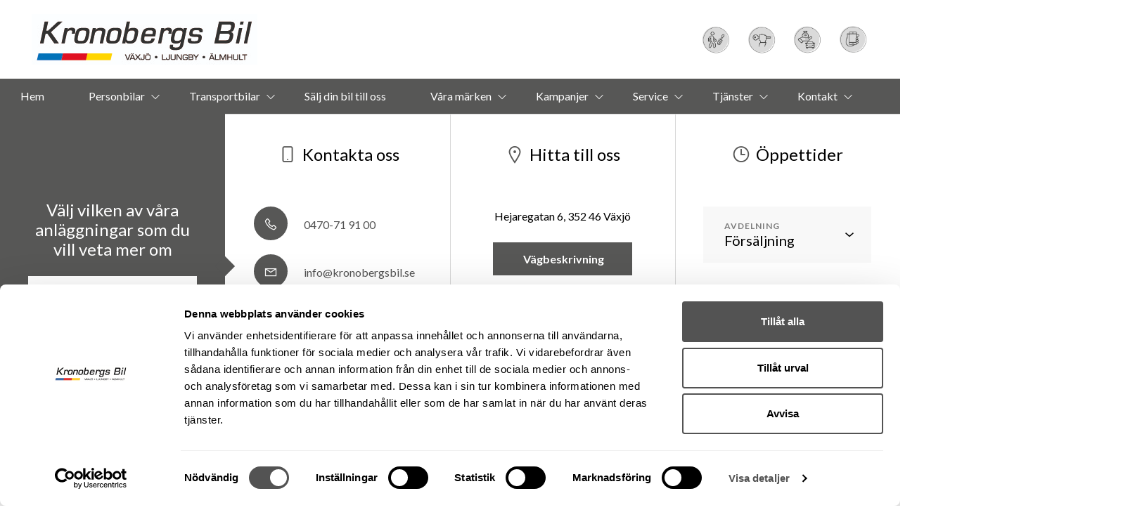

--- FILE ---
content_type: text/html; charset=UTF-8
request_url: https://www.kronobergsbil.se/kampanj-suzuki-atv/
body_size: 9904
content:
<!DOCTYPE html>
<html lang="sv-SE">

<head>
    <meta charset="UTF-8" />
    <meta http-equiv="X-UA-Compatible" content="IE=edge">
    <meta name="viewport" content="width=device-width, initial-scale=1" >
    <!--[if lt IE 9]>
        <script src="//cdnjs.cloudflare.com/ajax/libs/html5shiv/3.7.3/html5shiv.min.js"></script>
        <script src="//cdnjs.cloudflare.com/ajax/libs/respond.js/1.4.2/respond.min.js"></script>
    <![endif]-->
    <meta name='robots' content='index, follow, max-image-preview:large, max-snippet:-1, max-video-preview:-1' />
	<style>img:is([sizes="auto" i], [sizes^="auto," i]) { contain-intrinsic-size: 3000px 1500px }</style>
	
	<!-- This site is optimized with the Yoast SEO plugin v25.4 - https://yoast.com/wordpress/plugins/seo/ -->
	<title>Kampanj Suzuki ATV - Kronobergs Bil</title>
	<link rel="canonical" href="https://www.kronobergsbil.se/suzuki-atv/" />
	<meta property="og:locale" content="sv_SE" />
	<meta property="og:type" content="article" />
	<meta property="og:title" content="Kampanj Suzuki ATV - Kronobergs Bil" />
	<meta property="og:url" content="https://www.kronobergsbil.se/suzuki-atv/" />
	<meta property="og:site_name" content="Bilhandlare Växjö, Ljungby och Älmhult Kronoberg" />
	<meta property="article:modified_time" content="2022-11-04T10:15:45+00:00" />
	<meta property="og:image" content="https://d1tvhb2wb3kp6.cloudfront.net/uploads/sites/129/2019/01/kr-bil-alla-orter-frg-kopiera1-e1547824809913.jpg" />
	<meta property="og:image:width" content="400" />
	<meta property="og:image:height" content="143" />
	<meta property="og:image:type" content="image/jpeg" />
	<meta name="twitter:card" content="summary_large_image" />
	<script type="application/ld+json" class="yoast-schema-graph">{"@context":"https://schema.org","@graph":[{"@type":"WebPage","@id":"https://www.kronobergsbil.se/kampanj-suzuki-atv/","url":"https://www.kronobergsbil.se/suzuki-atv/","name":"Kampanj Suzuki ATV - Kronobergs Bil","isPartOf":{"@id":"https://www.kronobergsbil.se/#website"},"datePublished":"2021-04-20T12:09:05+00:00","dateModified":"2022-11-04T10:15:45+00:00","breadcrumb":{"@id":"https://www.kronobergsbil.se/suzuki-atv/#breadcrumb"},"inLanguage":"sv-SE","potentialAction":[{"@type":"ReadAction","target":["https://www.kronobergsbil.se/suzuki-atv/"]}]},{"@type":"BreadcrumbList","@id":"https://www.kronobergsbil.se/suzuki-atv/#breadcrumb","itemListElement":[{"@type":"ListItem","position":1,"name":"Home","item":"https://www.kronobergsbil.se/"},{"@type":"ListItem","position":2,"name":"Kampanj Suzuki ATV"}]},{"@type":"WebSite","@id":"https://www.kronobergsbil.se/#website","url":"https://www.kronobergsbil.se/","name":"Bilhandlare Växjö, Ljungby och Älmhult Kronoberg","description":"","publisher":{"@id":"https://www.kronobergsbil.se/#organization"},"potentialAction":[{"@type":"SearchAction","target":{"@type":"EntryPoint","urlTemplate":"https://www.kronobergsbil.se/?s={search_term_string}"},"query-input":{"@type":"PropertyValueSpecification","valueRequired":true,"valueName":"search_term_string"}}],"inLanguage":"sv-SE"},{"@type":"Organization","@id":"https://www.kronobergsbil.se/#organization","name":"Kronobergs Bil","url":"https://www.kronobergsbil.se/","logo":{"@type":"ImageObject","inLanguage":"sv-SE","@id":"https://www.kronobergsbil.se/#/schema/logo/image/","url":"https://d1tvhb2wb3kp6.cloudfront.net/uploads/sites/129/2018/07/kb-transparent2.png","contentUrl":"https://d1tvhb2wb3kp6.cloudfront.net/uploads/sites/129/2018/07/kb-transparent2.png","width":200,"height":89,"caption":"Kronobergs Bil"},"image":{"@id":"https://www.kronobergsbil.se/#/schema/logo/image/"}}]}</script>
	<!-- / Yoast SEO plugin. -->


		<!-- This site uses the Google Analytics by ExactMetrics plugin v8.6.2 - Using Analytics tracking - https://www.exactmetrics.com/ -->
		<!-- Note: ExactMetrics is not currently configured on this site. The site owner needs to authenticate with Google Analytics in the ExactMetrics settings panel. -->
					<!-- No tracking code set -->
				<!-- / Google Analytics by ExactMetrics -->
		<link rel='stylesheet' id='wp-block-library-css' href='//www.kronobergsbil.se/wp-includes/css/dist/block-library/style.min.css?ver=6.8.1' type='text/css' media='all' />
<style id='classic-theme-styles-inline-css' type='text/css'>
/*! This file is auto-generated */
.wp-block-button__link{color:#fff;background-color:#32373c;border-radius:9999px;box-shadow:none;text-decoration:none;padding:calc(.667em + 2px) calc(1.333em + 2px);font-size:1.125em}.wp-block-file__button{background:#32373c;color:#fff;text-decoration:none}
</style>
<style id='global-styles-inline-css' type='text/css'>
:root{--wp--preset--aspect-ratio--square: 1;--wp--preset--aspect-ratio--4-3: 4/3;--wp--preset--aspect-ratio--3-4: 3/4;--wp--preset--aspect-ratio--3-2: 3/2;--wp--preset--aspect-ratio--2-3: 2/3;--wp--preset--aspect-ratio--16-9: 16/9;--wp--preset--aspect-ratio--9-16: 9/16;--wp--preset--color--black: #000000;--wp--preset--color--cyan-bluish-gray: #abb8c3;--wp--preset--color--white: #ffffff;--wp--preset--color--pale-pink: #f78da7;--wp--preset--color--vivid-red: #cf2e2e;--wp--preset--color--luminous-vivid-orange: #ff6900;--wp--preset--color--luminous-vivid-amber: #fcb900;--wp--preset--color--light-green-cyan: #7bdcb5;--wp--preset--color--vivid-green-cyan: #00d084;--wp--preset--color--pale-cyan-blue: #8ed1fc;--wp--preset--color--vivid-cyan-blue: #0693e3;--wp--preset--color--vivid-purple: #9b51e0;--wp--preset--gradient--vivid-cyan-blue-to-vivid-purple: linear-gradient(135deg,rgba(6,147,227,1) 0%,rgb(155,81,224) 100%);--wp--preset--gradient--light-green-cyan-to-vivid-green-cyan: linear-gradient(135deg,rgb(122,220,180) 0%,rgb(0,208,130) 100%);--wp--preset--gradient--luminous-vivid-amber-to-luminous-vivid-orange: linear-gradient(135deg,rgba(252,185,0,1) 0%,rgba(255,105,0,1) 100%);--wp--preset--gradient--luminous-vivid-orange-to-vivid-red: linear-gradient(135deg,rgba(255,105,0,1) 0%,rgb(207,46,46) 100%);--wp--preset--gradient--very-light-gray-to-cyan-bluish-gray: linear-gradient(135deg,rgb(238,238,238) 0%,rgb(169,184,195) 100%);--wp--preset--gradient--cool-to-warm-spectrum: linear-gradient(135deg,rgb(74,234,220) 0%,rgb(151,120,209) 20%,rgb(207,42,186) 40%,rgb(238,44,130) 60%,rgb(251,105,98) 80%,rgb(254,248,76) 100%);--wp--preset--gradient--blush-light-purple: linear-gradient(135deg,rgb(255,206,236) 0%,rgb(152,150,240) 100%);--wp--preset--gradient--blush-bordeaux: linear-gradient(135deg,rgb(254,205,165) 0%,rgb(254,45,45) 50%,rgb(107,0,62) 100%);--wp--preset--gradient--luminous-dusk: linear-gradient(135deg,rgb(255,203,112) 0%,rgb(199,81,192) 50%,rgb(65,88,208) 100%);--wp--preset--gradient--pale-ocean: linear-gradient(135deg,rgb(255,245,203) 0%,rgb(182,227,212) 50%,rgb(51,167,181) 100%);--wp--preset--gradient--electric-grass: linear-gradient(135deg,rgb(202,248,128) 0%,rgb(113,206,126) 100%);--wp--preset--gradient--midnight: linear-gradient(135deg,rgb(2,3,129) 0%,rgb(40,116,252) 100%);--wp--preset--font-size--small: 13px;--wp--preset--font-size--medium: 20px;--wp--preset--font-size--large: 36px;--wp--preset--font-size--x-large: 42px;--wp--preset--spacing--20: 0.44rem;--wp--preset--spacing--30: 0.67rem;--wp--preset--spacing--40: 1rem;--wp--preset--spacing--50: 1.5rem;--wp--preset--spacing--60: 2.25rem;--wp--preset--spacing--70: 3.38rem;--wp--preset--spacing--80: 5.06rem;--wp--preset--shadow--natural: 6px 6px 9px rgba(0, 0, 0, 0.2);--wp--preset--shadow--deep: 12px 12px 50px rgba(0, 0, 0, 0.4);--wp--preset--shadow--sharp: 6px 6px 0px rgba(0, 0, 0, 0.2);--wp--preset--shadow--outlined: 6px 6px 0px -3px rgba(255, 255, 255, 1), 6px 6px rgba(0, 0, 0, 1);--wp--preset--shadow--crisp: 6px 6px 0px rgba(0, 0, 0, 1);}:where(.is-layout-flex){gap: 0.5em;}:where(.is-layout-grid){gap: 0.5em;}body .is-layout-flex{display: flex;}.is-layout-flex{flex-wrap: wrap;align-items: center;}.is-layout-flex > :is(*, div){margin: 0;}body .is-layout-grid{display: grid;}.is-layout-grid > :is(*, div){margin: 0;}:where(.wp-block-columns.is-layout-flex){gap: 2em;}:where(.wp-block-columns.is-layout-grid){gap: 2em;}:where(.wp-block-post-template.is-layout-flex){gap: 1.25em;}:where(.wp-block-post-template.is-layout-grid){gap: 1.25em;}.has-black-color{color: var(--wp--preset--color--black) !important;}.has-cyan-bluish-gray-color{color: var(--wp--preset--color--cyan-bluish-gray) !important;}.has-white-color{color: var(--wp--preset--color--white) !important;}.has-pale-pink-color{color: var(--wp--preset--color--pale-pink) !important;}.has-vivid-red-color{color: var(--wp--preset--color--vivid-red) !important;}.has-luminous-vivid-orange-color{color: var(--wp--preset--color--luminous-vivid-orange) !important;}.has-luminous-vivid-amber-color{color: var(--wp--preset--color--luminous-vivid-amber) !important;}.has-light-green-cyan-color{color: var(--wp--preset--color--light-green-cyan) !important;}.has-vivid-green-cyan-color{color: var(--wp--preset--color--vivid-green-cyan) !important;}.has-pale-cyan-blue-color{color: var(--wp--preset--color--pale-cyan-blue) !important;}.has-vivid-cyan-blue-color{color: var(--wp--preset--color--vivid-cyan-blue) !important;}.has-vivid-purple-color{color: var(--wp--preset--color--vivid-purple) !important;}.has-black-background-color{background-color: var(--wp--preset--color--black) !important;}.has-cyan-bluish-gray-background-color{background-color: var(--wp--preset--color--cyan-bluish-gray) !important;}.has-white-background-color{background-color: var(--wp--preset--color--white) !important;}.has-pale-pink-background-color{background-color: var(--wp--preset--color--pale-pink) !important;}.has-vivid-red-background-color{background-color: var(--wp--preset--color--vivid-red) !important;}.has-luminous-vivid-orange-background-color{background-color: var(--wp--preset--color--luminous-vivid-orange) !important;}.has-luminous-vivid-amber-background-color{background-color: var(--wp--preset--color--luminous-vivid-amber) !important;}.has-light-green-cyan-background-color{background-color: var(--wp--preset--color--light-green-cyan) !important;}.has-vivid-green-cyan-background-color{background-color: var(--wp--preset--color--vivid-green-cyan) !important;}.has-pale-cyan-blue-background-color{background-color: var(--wp--preset--color--pale-cyan-blue) !important;}.has-vivid-cyan-blue-background-color{background-color: var(--wp--preset--color--vivid-cyan-blue) !important;}.has-vivid-purple-background-color{background-color: var(--wp--preset--color--vivid-purple) !important;}.has-black-border-color{border-color: var(--wp--preset--color--black) !important;}.has-cyan-bluish-gray-border-color{border-color: var(--wp--preset--color--cyan-bluish-gray) !important;}.has-white-border-color{border-color: var(--wp--preset--color--white) !important;}.has-pale-pink-border-color{border-color: var(--wp--preset--color--pale-pink) !important;}.has-vivid-red-border-color{border-color: var(--wp--preset--color--vivid-red) !important;}.has-luminous-vivid-orange-border-color{border-color: var(--wp--preset--color--luminous-vivid-orange) !important;}.has-luminous-vivid-amber-border-color{border-color: var(--wp--preset--color--luminous-vivid-amber) !important;}.has-light-green-cyan-border-color{border-color: var(--wp--preset--color--light-green-cyan) !important;}.has-vivid-green-cyan-border-color{border-color: var(--wp--preset--color--vivid-green-cyan) !important;}.has-pale-cyan-blue-border-color{border-color: var(--wp--preset--color--pale-cyan-blue) !important;}.has-vivid-cyan-blue-border-color{border-color: var(--wp--preset--color--vivid-cyan-blue) !important;}.has-vivid-purple-border-color{border-color: var(--wp--preset--color--vivid-purple) !important;}.has-vivid-cyan-blue-to-vivid-purple-gradient-background{background: var(--wp--preset--gradient--vivid-cyan-blue-to-vivid-purple) !important;}.has-light-green-cyan-to-vivid-green-cyan-gradient-background{background: var(--wp--preset--gradient--light-green-cyan-to-vivid-green-cyan) !important;}.has-luminous-vivid-amber-to-luminous-vivid-orange-gradient-background{background: var(--wp--preset--gradient--luminous-vivid-amber-to-luminous-vivid-orange) !important;}.has-luminous-vivid-orange-to-vivid-red-gradient-background{background: var(--wp--preset--gradient--luminous-vivid-orange-to-vivid-red) !important;}.has-very-light-gray-to-cyan-bluish-gray-gradient-background{background: var(--wp--preset--gradient--very-light-gray-to-cyan-bluish-gray) !important;}.has-cool-to-warm-spectrum-gradient-background{background: var(--wp--preset--gradient--cool-to-warm-spectrum) !important;}.has-blush-light-purple-gradient-background{background: var(--wp--preset--gradient--blush-light-purple) !important;}.has-blush-bordeaux-gradient-background{background: var(--wp--preset--gradient--blush-bordeaux) !important;}.has-luminous-dusk-gradient-background{background: var(--wp--preset--gradient--luminous-dusk) !important;}.has-pale-ocean-gradient-background{background: var(--wp--preset--gradient--pale-ocean) !important;}.has-electric-grass-gradient-background{background: var(--wp--preset--gradient--electric-grass) !important;}.has-midnight-gradient-background{background: var(--wp--preset--gradient--midnight) !important;}.has-small-font-size{font-size: var(--wp--preset--font-size--small) !important;}.has-medium-font-size{font-size: var(--wp--preset--font-size--medium) !important;}.has-large-font-size{font-size: var(--wp--preset--font-size--large) !important;}.has-x-large-font-size{font-size: var(--wp--preset--font-size--x-large) !important;}
:where(.wp-block-post-template.is-layout-flex){gap: 1.25em;}:where(.wp-block-post-template.is-layout-grid){gap: 1.25em;}
:where(.wp-block-columns.is-layout-flex){gap: 2em;}:where(.wp-block-columns.is-layout-grid){gap: 2em;}
:root :where(.wp-block-pullquote){font-size: 1.5em;line-height: 1.6;}
</style>
<link rel='stylesheet' id='style-css' href='//www.kronobergsbil.se/wp-content/themes/bytbilmall/assets/dist/style.min.css?ver=1.2.2' type='text/css' media='all' />
<link rel='stylesheet' id='site-style-css' href='//www.kronobergsbil.se/wp-content/themes/bytbilmall/assets/dist/access-package/kronobergsbilaffar-tf.css?ver=5.3' type='text/css' media='all' />
<link rel="EditURI" type="application/rsd+xml" title="RSD" href="https://www.kronobergsbil.se/xmlrpc.php?rsd" />

<link rel='shortlink' href='https://www.kronobergsbil.se/?p=6769' />
<link rel="alternate" title="oEmbed (JSON)" type="application/json+oembed" href="https://www.kronobergsbil.se/wp-json/oembed/1.0/embed?url=https%3A%2F%2Fwww.kronobergsbil.se%2Fkampanj-suzuki-atv%2F" />
<link rel="alternate" title="oEmbed (XML)" type="text/xml+oembed" href="https://www.kronobergsbil.se/wp-json/oembed/1.0/embed?url=https%3A%2F%2Fwww.kronobergsbil.se%2Fkampanj-suzuki-atv%2F&#038;format=xml" />
<!-- Google Tag Manager -->
<script data-cookieconsent="ignore">(function(w,d,s,l,i){w[l]=w[l]||[];w[l].push({'gtm.start':
new Date().getTime(),event:'gtm.js'});var f=d.getElementsByTagName(s)[0],
j=d.createElement(s),dl=l!='dataLayer'?'&l='+l:'';j.async=true;j.src=
'https://www.googletagmanager.com/gtm.js?id='+i+dl;f.parentNode.insertBefore(j,f);
})(window,document,'script','dataLayer','GTM-53BGPZX');</script>
<!-- End Google Tag Manager -->

<!-- Google Tag Manager -->
<script>(function(w,d,s,l,i){w[l]=w[l]||[];w[l].push({'gtm.start':
new Date().getTime(),event:'gtm.js'});var f=d.getElementsByTagName(s)[0],
j=d.createElement(s),dl=l!='dataLayer'?'&l='+l:'';j.async=true;j.src=
'https://www.googletagmanager.com/gtm.js?id='+i+dl;f.parentNode.insertBefore(j,f);
})(window,document,'script','dataLayer','GTM-NXBJ3HWX');</script>
<!-- End Google Tag Manager -->

<!-- Cookiebot -->
<script id="Cookiebot" src="https://consent.cookiebot.com/uc.js" data-cbid="b593bc03-5418-4691-a5c3-0de5c338e728" data-blockingmode="auto" type="text/javascript"></script>
<!-- end Cookiebot -->

<script>
var head = '';
</script>



<meta name="facebook-domain-verification" content="vneguzr8oyqarpjpfblgv39tim667v" />

<!-- Facebook Pixel Code -->
<script>
!function(f,b,e,v,n,t,s)
{if(f.fbq)return;n=f.fbq=function(){n.callMethod?
n.callMethod.apply(n,arguments):n.queue.push(arguments)};
if(!f._fbq)f._fbq=n;n.push=n;n.loaded=!0;n.version='2.0';
n.queue=[];t=b.createElement(e);t.async=!0;
t.src=v;s=b.getElementsByTagName(e)[0];
s.parentNode.insertBefore(t,s)}(window,document,'script',
'https://connect.facebook.net/en_US/fbevents.js');
fbq('init', '221549561649932'); 
fbq('track', 'PageView');
</script>
<noscript>
<img height="1" width="1" 
src="https://www.facebook.com/tr?id=221549561649932&ev=PageView
&noscript=1"/>
</noscript>
<!-- End Facebook Pixel Code -->
<!-- Google tag (gtag.js) -->
<script async src="https://www.googletagmanager.com/gtag/js?id=G-F2K8CQC0QZ"></script>
<script>
  window.dataLayer = window.dataLayer || [];
  function gtag(){dataLayer.push(arguments);}
  gtag('js', new Date());

  gtag('config', 'G-F2K8CQC0QZ');
</script>

	<link rel="icon" type="image/png" href="https://d1tvhb2wb3kp6.cloudfront.net/uploads/sites/129/2023/06/kronobergsbil.jpg" sizes="64x64">		<style type="text/css" id="wp-custom-css">
			.hero-slideshow .hero-image img {
	max-width: 100% !important;
}		</style>
		</head>

<body class="wp-singular page-template-default page page-id-6769 wp-theme-bytbilmall">
    <script src="https://app.weply.chat/widget/686ffa25cbe604e8980d1c9653cd5c22" async></script>

<!-- Google Tag Manager (noscript) -->
<noscript><iframe src="https://www.googletagmanager.com/ns.html?id=GTM-53BGPZX"
height="0" width="0" style="display:none;visibility:hidden"></iframe></noscript>
<!-- End Google Tag Manager (noscript) -->

<!-- Google Tag Manager (noscript) -->
<noscript><iframe src="https://www.googletagmanager.com/ns.html?id=GTM-NXBJ3HWX"
height="0" width="0" style="display:none;visibility:hidden"></iframe></noscript>
<!-- End Google Tag Manager (noscript) -->
    

<header class="site-header site-header--primary d-flex align-items-center justify-content-between">
	<a class="site-logo" href="https://www.kronobergsbil.se/" title="Bilhandlare Växjö, Ljungby och Älmhult Kronoberg" rel="home">
	<img width="321" height="72" src="https://d1tvhb2wb3kp6.cloudfront.net/uploads/sites/129/2021/10/kb-primaer-orter-cmyk.jpg" class="site-logo-img" alt="" decoding="async" srcset="https://d1tvhb2wb3kp6.cloudfront.net/uploads/sites/129/2021/10/kb-primaer-orter-cmyk.jpg 321w, https://d1tvhb2wb3kp6.cloudfront.net/uploads/sites/129/2021/10/kb-primaer-orter-cmyk-300x67.jpg 300w" sizes="(max-width: 321px) 100vw, 321px" /></a>
	<ul class="header-brands d-none d-md-flex ml-auto">
					<li>
									<a href="https://www.kronobergsbil.se/boka-service/" target="_self" title="Boka service">
				
				<img width="267" height="267" src="https://d1tvhb2wb3kp6.cloudfront.net/uploads/sites/129/2023/03/service.png" class="header-brands-img d-block" alt="" decoding="async" fetchpriority="high" srcset="https://d1tvhb2wb3kp6.cloudfront.net/uploads/sites/129/2023/03/service.png 267w, https://d1tvhb2wb3kp6.cloudfront.net/uploads/sites/129/2023/03/service-150x150.png 150w" sizes="(max-width: 267px) 100vw, 267px" />
									</a>
							</li>
					<li>
									<a href="https://www.kronobergsbil.se/personbilar-i-lager/" target="_self" title="Bilar i lager">
				
				<img width="267" height="266" src="https://d1tvhb2wb3kp6.cloudfront.net/uploads/sites/129/2023/03/bilar-i-lager.png" class="header-brands-img d-block" alt="" decoding="async" srcset="https://d1tvhb2wb3kp6.cloudfront.net/uploads/sites/129/2023/03/bilar-i-lager.png 267w, https://d1tvhb2wb3kp6.cloudfront.net/uploads/sites/129/2023/03/bilar-i-lager-150x150.png 150w" sizes="(max-width: 267px) 100vw, 267px" />
									</a>
							</li>
					<li>
									<a href="https://www.kronobergsbil.se/salja-bil/" target="_self" title="Sälj din bil till oss">
				
				<img width="267" height="266" src="https://d1tvhb2wb3kp6.cloudfront.net/uploads/sites/129/2023/03/vi-koper-din-bil.png" class="header-brands-img d-block" alt="" decoding="async" srcset="https://d1tvhb2wb3kp6.cloudfront.net/uploads/sites/129/2023/03/vi-koper-din-bil.png 267w, https://d1tvhb2wb3kp6.cloudfront.net/uploads/sites/129/2023/03/vi-koper-din-bil-150x150.png 150w" sizes="(max-width: 267px) 100vw, 267px" />
									</a>
							</li>
					<li>
									<a href="https://www.kronobergsbil.se/kontakt/" target="_self" title="Kontakt">
				
				<img width="267" height="267" src="https://d1tvhb2wb3kp6.cloudfront.net/uploads/sites/129/2023/03/kontakt-2.png" class="header-brands-img d-block" alt="" decoding="async" srcset="https://d1tvhb2wb3kp6.cloudfront.net/uploads/sites/129/2023/03/kontakt-2.png 267w, https://d1tvhb2wb3kp6.cloudfront.net/uploads/sites/129/2023/03/kontakt-2-150x150.png 150w" sizes="(max-width: 267px) 100vw, 267px" />
									</a>
							</li>
			</ul>

			<button class="btn-contact-off-canvas d-xs-flex d-lg-none js-contact-off-canvas h-100 theme-color-primary" title="Kontakt">
			<i class="icon-phone"></i>
		</button>
	
	<button class="btn-nav-off-canvas js-nav-off-canvas d-xs-flex d-lg-none theme-color-primary-bg h-100" title="Meny">
		<span class="btn-nav-off-canvas-line m-auto pr"></span>
		<span class="btn-nav-off-canvas-line m-auto pr"></span>
		<span class="btn-nav-off-canvas-line m-auto pr"></span>
	</button>
</header>

<nav class="nav nav-primary theme-color-primary-bg d-none d-lg-block"><ul id="menu-huvudmeny" class="nav-primary-list"><li id="menu-item-1180" class="menu-item menu-item-type-post_type menu-item-object-page menu-item-home menu-item-1180"><a href="https://www.kronobergsbil.se/">Hem</a></li>
<li id="menu-item-1181" class="menu-item menu-item-type-post_type menu-item-object-page menu-item-has-children menu-item-1181"><a href="https://www.kronobergsbil.se/personbilar-i-lager/">Personbilar</a>
<ul class="sub-menu">
	<li id="menu-item-1182" class="menu-item menu-item-type-post_type menu-item-object-page menu-item-1182"><a href="https://www.kronobergsbil.se/personbilar-i-lager/">I lager</a></li>
	<li id="menu-item-8530" class="menu-item menu-item-type-post_type menu-item-object-page menu-item-8530"><a href="https://www.kronobergsbil.se/boka-provkorning-personbil/">Boka provkörning</a></li>
	<li id="menu-item-11227" class="menu-item menu-item-type-post_type menu-item-object-page menu-item-11227"><a href="https://www.kronobergsbil.se/sedan/">Sedan</a></li>
	<li id="menu-item-11226" class="menu-item menu-item-type-post_type menu-item-object-page menu-item-11226"><a href="https://www.kronobergsbil.se/suv/">SUV</a></li>
	<li id="menu-item-11225" class="menu-item menu-item-type-post_type menu-item-object-page menu-item-11225"><a href="https://www.kronobergsbil.se/transportbil/">Transportbil</a></li>
</ul>
</li>
<li id="menu-item-1187" class="menu-item menu-item-type-post_type menu-item-object-page menu-item-has-children menu-item-1187"><a href="https://www.kronobergsbil.se/transportbilar/">Transportbilar</a>
<ul class="sub-menu">
	<li id="menu-item-1188" class="menu-item menu-item-type-post_type menu-item-object-page menu-item-1188"><a href="https://www.kronobergsbil.se/transportbilar/">I lager</a></li>
	<li id="menu-item-14405" class="menu-item menu-item-type-post_type menu-item-object-page menu-item-14405"><a href="https://www.kronobergsbil.se/transportbilar-vilket-ar-ditt-behov/">Transportbilar – Vilket är ditt behov</a></li>
</ul>
</li>
<li id="menu-item-10982" class="menu-item menu-item-type-post_type menu-item-object-page menu-item-10982"><a href="https://www.kronobergsbil.se/salja-bil/">Sälj din bil till oss</a></li>
<li id="menu-item-3631" class="menu-item menu-item-type-custom menu-item-object-custom menu-item-has-children menu-item-3631"><a>Våra märken</a>
<ul class="sub-menu">
	<li id="menu-item-13520" class="menu-item menu-item-type-post_type menu-item-object-page menu-item-13520"><a href="https://www.kronobergsbil.se/citroen/">Citroën</a></li>
	<li id="menu-item-2640" class="menu-item menu-item-type-post_type menu-item-object-page menu-item-2640"><a href="https://www.kronobergsbil.se/honda-ny/">Honda</a></li>
	<li id="menu-item-1185" class="menu-item menu-item-type-post_type menu-item-object-page menu-item-1185"><a href="https://www.kronobergsbil.se/opel/">Opel</a></li>
	<li id="menu-item-9164" class="menu-item menu-item-type-post_type menu-item-object-page menu-item-9164"><a href="https://www.kronobergsbil.se/peugeot/">Peugeot</a></li>
	<li id="menu-item-2645" class="menu-item menu-item-type-post_type menu-item-object-page menu-item-2645"><a href="https://www.kronobergsbil.se/ny-suzuki/">Suzuki</a></li>
	<li id="menu-item-14573" class="menu-item menu-item-type-post_type menu-item-object-page menu-item-14573"><a href="https://www.kronobergsbil.se/kgm-musso-pickup/">KGM Musso Pickup</a></li>
	<li id="menu-item-14017" class="menu-item menu-item-type-post_type menu-item-object-page menu-item-14017"><a href="https://www.kronobergsbil.se/citroen-transportbil/">Citroën Transportbil</a></li>
	<li id="menu-item-1189" class="menu-item menu-item-type-post_type menu-item-object-page menu-item-1189"><a href="https://www.kronobergsbil.se/opel-lcv/">Opel transportbilar</a></li>
	<li id="menu-item-9241" class="menu-item menu-item-type-post_type menu-item-object-page menu-item-9241"><a href="https://www.kronobergsbil.se/peugeot-transportbilar/">Peugeot transportbilar</a></li>
	<li id="menu-item-9040" class="menu-item menu-item-type-post_type menu-item-object-page menu-item-9040"><a href="https://www.kronobergsbil.se/aixam-mopedbilar/">AIXAM mopedbilar</a></li>
	<li id="menu-item-6303" class="menu-item menu-item-type-post_type menu-item-object-page menu-item-6303"><a href="https://www.kronobergsbil.se/suzuki-atv/">Suzuki ATV</a></li>
</ul>
</li>
<li id="menu-item-6106" class="menu-item menu-item-type-custom menu-item-object-custom menu-item-has-children menu-item-6106"><a>Kampanjer</a>
<ul class="sub-menu">
	<li id="menu-item-12914" class="menu-item menu-item-type-custom menu-item-object-custom menu-item-has-children menu-item-12914"><a>Honda</a>
	<ul class="sub-menu">
		<li id="menu-item-15495" class="menu-item menu-item-type-post_type menu-item-object-page menu-item-15495"><a href="https://www.kronobergsbil.se/honda-ny/">Honda</a></li>
	</ul>
</li>
	<li id="menu-item-15514" class="menu-item menu-item-type-post_type menu-item-object-page menu-item-15514"><a href="https://www.kronobergsbil.se/citroen-privatleasing/">Citroën Privatleasing</a></li>
	<li id="menu-item-15346" class="menu-item menu-item-type-post_type menu-item-object-page menu-item-15346"><a href="https://www.kronobergsbil.se/peugeot-privatleasing/">Peugeot Privatleasing</a></li>
	<li id="menu-item-15366" class="menu-item menu-item-type-post_type menu-item-object-page menu-item-15366"><a href="https://www.kronobergsbil.se/opel-privatleasingserbjudande/">Opel Privatleasing</a></li>
	<li id="menu-item-12913" class="menu-item menu-item-type-custom menu-item-object-custom menu-item-has-children menu-item-12913"><a>Suzuki</a>
	<ul class="sub-menu">
		<li id="menu-item-11942" class="menu-item menu-item-type-post_type menu-item-object-page menu-item-11942"><a href="https://www.kronobergsbil.se/suzuki-kampanj/">Suzuki Kampanj</a></li>
	</ul>
</li>
	<li id="menu-item-11700" class="menu-item menu-item-type-post_type menu-item-object-page menu-item-11700"><a href="https://www.kronobergsbil.se/aixam-mopedbilar/">AIXAM mopedbilar</a></li>
</ul>
</li>
<li id="menu-item-3633" class="menu-item menu-item-type-custom menu-item-object-custom menu-item-has-children menu-item-3633"><a>Service</a>
<ul class="sub-menu">
	<li id="menu-item-1217" class="menu-item menu-item-type-post_type menu-item-object-page menu-item-1217"><a href="https://www.kronobergsbil.se/boka-service/">Boka service</a></li>
	<li id="menu-item-3729" class="menu-item menu-item-type-post_type menu-item-object-page menu-item-3729"><a href="https://www.kronobergsbil.se/serviceverkstad/">Serviceverkstad</a></li>
	<li id="menu-item-1218" class="menu-item menu-item-type-post_type menu-item-object-page menu-item-1218"><a href="https://www.kronobergsbil.se/dackhotell/">Däckverkstad Växjö</a></li>
	<li id="menu-item-1219" class="menu-item menu-item-type-post_type menu-item-object-page menu-item-1219"><a href="https://www.kronobergsbil.se/skadeverkstad/">Skade/bilglasverkstad</a></li>
	<li id="menu-item-1220" class="menu-item menu-item-type-post_type menu-item-object-page menu-item-1220"><a href="https://www.kronobergsbil.se/reservdelartillbehor/">Reservdelar/Tillbehör</a></li>
</ul>
</li>
<li id="menu-item-3634" class="menu-item menu-item-type-custom menu-item-object-custom menu-item-has-children menu-item-3634"><a>Tjänster</a>
<ul class="sub-menu">
	<li id="menu-item-1223" class="menu-item menu-item-type-post_type menu-item-object-page menu-item-1223"><a href="https://www.kronobergsbil.se/betalning/">Betalning</a></li>
	<li id="menu-item-1224" class="menu-item menu-item-type-post_type menu-item-object-page menu-item-1224"><a href="https://www.kronobergsbil.se/billan/">Billån</a></li>
	<li id="menu-item-14897" class="menu-item menu-item-type-post_type menu-item-object-page menu-item-14897"><a href="https://www.kronobergsbil.se/foretagsleasing/">Företagsleasing och försäljning till företag</a></li>
	<li id="menu-item-1226" class="menu-item menu-item-type-post_type menu-item-object-page menu-item-1226"><a href="https://www.kronobergsbil.se/privatleasing/">Privatleasing</a></li>
	<li id="menu-item-1227" class="menu-item menu-item-type-post_type menu-item-object-page menu-item-1227"><a href="https://www.kronobergsbil.se/forsakring/">Försäkring</a></li>
</ul>
</li>
<li id="menu-item-3635" class="menu-item menu-item-type-custom menu-item-object-custom menu-item-has-children menu-item-3635"><a>Kontakt</a>
<ul class="sub-menu">
	<li id="menu-item-1237" class="menu-item menu-item-type-post_type menu-item-object-page menu-item-has-children menu-item-1237"><a href="https://www.kronobergsbil.se/vaxjo/">Växjö</a>
	<ul class="sub-menu">
		<li id="menu-item-1230" class="menu-item menu-item-type-post_type menu-item-object-page menu-item-1230"><a href="https://www.kronobergsbil.se/kontakta-oss-vaxjo/">Kontakta oss Växjö</a></li>
		<li id="menu-item-1231" class="menu-item menu-item-type-post_type menu-item-object-page menu-item-1231"><a href="https://www.kronobergsbil.se/ledning/">Ledning</a></li>
		<li id="menu-item-1232" class="menu-item menu-item-type-post_type menu-item-object-page menu-item-1232"><a href="https://www.kronobergsbil.se/saljarna/">Försäljning Växjö</a></li>
		<li id="menu-item-1233" class="menu-item menu-item-type-post_type menu-item-object-page menu-item-1233"><a href="https://www.kronobergsbil.se/verkstadservice/">Verkstad/Service</a></li>
		<li id="menu-item-1234" class="menu-item menu-item-type-post_type menu-item-object-page menu-item-1234"><a href="https://www.kronobergsbil.se/reservdelar/">Reservdelar</a></li>
		<li id="menu-item-1235" class="menu-item menu-item-type-post_type menu-item-object-page menu-item-1235"><a href="https://www.kronobergsbil.se/platverkstad/">Skadeverkstad</a></li>
		<li id="menu-item-11248" class="menu-item menu-item-type-post_type menu-item-object-page menu-item-11248"><a href="https://www.kronobergsbil.se/dack-dackhotell/">Däck/däckhotell</a></li>
		<li id="menu-item-1236" class="menu-item menu-item-type-post_type menu-item-object-page menu-item-1236"><a href="https://www.kronobergsbil.se/administration/">Administration/Ekonomi/IT</a></li>
	</ul>
</li>
	<li id="menu-item-1239" class="menu-item menu-item-type-post_type menu-item-object-page menu-item-1239"><a href="https://www.kronobergsbil.se/ljungby/">Ljungby</a></li>
	<li id="menu-item-1240" class="menu-item menu-item-type-post_type menu-item-object-page menu-item-1240"><a href="https://www.kronobergsbil.se/oppetider/">Öppettider</a></li>
</ul>
</li>
<li id="menu-item-3636" class="menu-item menu-item-type-custom menu-item-object-custom menu-item-has-children menu-item-3636"><a>Om oss</a>
<ul class="sub-menu">
	<li id="menu-item-1243" class="menu-item menu-item-type-post_type menu-item-object-page menu-item-1243"><a href="https://www.kronobergsbil.se/om-oss/">Om Kronobergs Bil</a></li>
	<li id="menu-item-1244" class="menu-item menu-item-type-post_type menu-item-object-page menu-item-1244"><a href="https://www.kronobergsbil.se/integritetspolicy/">Integritetspolicy</a></li>
	<li id="menu-item-12307" class="menu-item menu-item-type-post_type menu-item-object-page menu-item-12307"><a href="https://www.kronobergsbil.se/visselblasare-whistle-blower/">Visselblåsare/Whistle blower</a></li>
	<li id="menu-item-5375" class="menu-item menu-item-type-post_type menu-item-object-page menu-item-5375"><a href="https://www.kronobergsbil.se/jobba-hos-oss-2/">Jobba hos oss</a></li>
	<li id="menu-item-1863" class="menu-item menu-item-type-custom menu-item-object-custom menu-item-1863"><a target="_blank" rel="noopener noreferrer" href="http://www.laholmsbilaffar.se/">Laholms Bil</a></li>
	<li id="menu-item-1864" class="menu-item menu-item-type-custom menu-item-object-custom menu-item-1864"><a target="_blank" rel="noopener noreferrer" href="https://kbdack.se/">KB Däckcenter</a></li>
	<li id="menu-item-1862" class="menu-item menu-item-type-custom menu-item-object-custom menu-item-1862"><a target="_blank" rel="noopener noreferrer" href="http://www.newmanbil.se/">Newman Bil</a></li>
</ul>
</li>
</ul></nav><div class="off-canvas off-canvas--nav theme-color-primary-bg d-xs-block d-lg-none h-100">
	<nav class="off-canvas-inner nav off-canvas-nav"><ul id="menu-huvudmeny-1" class="off-canvas-nav-list"><li class="menu-item menu-item-type-post_type menu-item-object-page menu-item-home menu-item-1180"><a href="https://www.kronobergsbil.se/">Hem</a></li>
<li class="menu-item menu-item-type-post_type menu-item-object-page menu-item-has-children menu-item-1181"><a href="https://www.kronobergsbil.se/personbilar-i-lager/">Personbilar</a>
<ul class="sub-menu">
	<li class="menu-item menu-item-type-post_type menu-item-object-page menu-item-1182"><a href="https://www.kronobergsbil.se/personbilar-i-lager/">I lager</a></li>
	<li class="menu-item menu-item-type-post_type menu-item-object-page menu-item-8530"><a href="https://www.kronobergsbil.se/boka-provkorning-personbil/">Boka provkörning</a></li>
	<li class="menu-item menu-item-type-post_type menu-item-object-page menu-item-11227"><a href="https://www.kronobergsbil.se/sedan/">Sedan</a></li>
	<li class="menu-item menu-item-type-post_type menu-item-object-page menu-item-11226"><a href="https://www.kronobergsbil.se/suv/">SUV</a></li>
	<li class="menu-item menu-item-type-post_type menu-item-object-page menu-item-11225"><a href="https://www.kronobergsbil.se/transportbil/">Transportbil</a></li>
</ul>
</li>
<li class="menu-item menu-item-type-post_type menu-item-object-page menu-item-has-children menu-item-1187"><a href="https://www.kronobergsbil.se/transportbilar/">Transportbilar</a>
<ul class="sub-menu">
	<li class="menu-item menu-item-type-post_type menu-item-object-page menu-item-1188"><a href="https://www.kronobergsbil.se/transportbilar/">I lager</a></li>
	<li class="menu-item menu-item-type-post_type menu-item-object-page menu-item-14405"><a href="https://www.kronobergsbil.se/transportbilar-vilket-ar-ditt-behov/">Transportbilar – Vilket är ditt behov</a></li>
</ul>
</li>
<li class="menu-item menu-item-type-post_type menu-item-object-page menu-item-10982"><a href="https://www.kronobergsbil.se/salja-bil/">Sälj din bil till oss</a></li>
<li class="menu-item menu-item-type-custom menu-item-object-custom menu-item-has-children menu-item-3631"><a>Våra märken</a>
<ul class="sub-menu">
	<li class="menu-item menu-item-type-post_type menu-item-object-page menu-item-13520"><a href="https://www.kronobergsbil.se/citroen/">Citroën</a></li>
	<li class="menu-item menu-item-type-post_type menu-item-object-page menu-item-2640"><a href="https://www.kronobergsbil.se/honda-ny/">Honda</a></li>
	<li class="menu-item menu-item-type-post_type menu-item-object-page menu-item-1185"><a href="https://www.kronobergsbil.se/opel/">Opel</a></li>
	<li class="menu-item menu-item-type-post_type menu-item-object-page menu-item-9164"><a href="https://www.kronobergsbil.se/peugeot/">Peugeot</a></li>
	<li class="menu-item menu-item-type-post_type menu-item-object-page menu-item-2645"><a href="https://www.kronobergsbil.se/ny-suzuki/">Suzuki</a></li>
	<li class="menu-item menu-item-type-post_type menu-item-object-page menu-item-14573"><a href="https://www.kronobergsbil.se/kgm-musso-pickup/">KGM Musso Pickup</a></li>
	<li class="menu-item menu-item-type-post_type menu-item-object-page menu-item-14017"><a href="https://www.kronobergsbil.se/citroen-transportbil/">Citroën Transportbil</a></li>
	<li class="menu-item menu-item-type-post_type menu-item-object-page menu-item-1189"><a href="https://www.kronobergsbil.se/opel-lcv/">Opel transportbilar</a></li>
	<li class="menu-item menu-item-type-post_type menu-item-object-page menu-item-9241"><a href="https://www.kronobergsbil.se/peugeot-transportbilar/">Peugeot transportbilar</a></li>
	<li class="menu-item menu-item-type-post_type menu-item-object-page menu-item-9040"><a href="https://www.kronobergsbil.se/aixam-mopedbilar/">AIXAM mopedbilar</a></li>
	<li class="menu-item menu-item-type-post_type menu-item-object-page menu-item-6303"><a href="https://www.kronobergsbil.se/suzuki-atv/">Suzuki ATV</a></li>
</ul>
</li>
<li class="menu-item menu-item-type-custom menu-item-object-custom menu-item-has-children menu-item-6106"><a>Kampanjer</a>
<ul class="sub-menu">
	<li class="menu-item menu-item-type-custom menu-item-object-custom menu-item-has-children menu-item-12914"><a>Honda</a>
	<ul class="sub-menu">
		<li class="menu-item menu-item-type-post_type menu-item-object-page menu-item-15495"><a href="https://www.kronobergsbil.se/honda-ny/">Honda</a></li>
	</ul>
</li>
	<li class="menu-item menu-item-type-post_type menu-item-object-page menu-item-15514"><a href="https://www.kronobergsbil.se/citroen-privatleasing/">Citroën Privatleasing</a></li>
	<li class="menu-item menu-item-type-post_type menu-item-object-page menu-item-15346"><a href="https://www.kronobergsbil.se/peugeot-privatleasing/">Peugeot Privatleasing</a></li>
	<li class="menu-item menu-item-type-post_type menu-item-object-page menu-item-15366"><a href="https://www.kronobergsbil.se/opel-privatleasingserbjudande/">Opel Privatleasing</a></li>
	<li class="menu-item menu-item-type-custom menu-item-object-custom menu-item-has-children menu-item-12913"><a>Suzuki</a>
	<ul class="sub-menu">
		<li class="menu-item menu-item-type-post_type menu-item-object-page menu-item-11942"><a href="https://www.kronobergsbil.se/suzuki-kampanj/">Suzuki Kampanj</a></li>
	</ul>
</li>
	<li class="menu-item menu-item-type-post_type menu-item-object-page menu-item-11700"><a href="https://www.kronobergsbil.se/aixam-mopedbilar/">AIXAM mopedbilar</a></li>
</ul>
</li>
<li class="menu-item menu-item-type-custom menu-item-object-custom menu-item-has-children menu-item-3633"><a>Service</a>
<ul class="sub-menu">
	<li class="menu-item menu-item-type-post_type menu-item-object-page menu-item-1217"><a href="https://www.kronobergsbil.se/boka-service/">Boka service</a></li>
	<li class="menu-item menu-item-type-post_type menu-item-object-page menu-item-3729"><a href="https://www.kronobergsbil.se/serviceverkstad/">Serviceverkstad</a></li>
	<li class="menu-item menu-item-type-post_type menu-item-object-page menu-item-1218"><a href="https://www.kronobergsbil.se/dackhotell/">Däckverkstad Växjö</a></li>
	<li class="menu-item menu-item-type-post_type menu-item-object-page menu-item-1219"><a href="https://www.kronobergsbil.se/skadeverkstad/">Skade/bilglasverkstad</a></li>
	<li class="menu-item menu-item-type-post_type menu-item-object-page menu-item-1220"><a href="https://www.kronobergsbil.se/reservdelartillbehor/">Reservdelar/Tillbehör</a></li>
</ul>
</li>
<li class="menu-item menu-item-type-custom menu-item-object-custom menu-item-has-children menu-item-3634"><a>Tjänster</a>
<ul class="sub-menu">
	<li class="menu-item menu-item-type-post_type menu-item-object-page menu-item-1223"><a href="https://www.kronobergsbil.se/betalning/">Betalning</a></li>
	<li class="menu-item menu-item-type-post_type menu-item-object-page menu-item-1224"><a href="https://www.kronobergsbil.se/billan/">Billån</a></li>
	<li class="menu-item menu-item-type-post_type menu-item-object-page menu-item-14897"><a href="https://www.kronobergsbil.se/foretagsleasing/">Företagsleasing och försäljning till företag</a></li>
	<li class="menu-item menu-item-type-post_type menu-item-object-page menu-item-1226"><a href="https://www.kronobergsbil.se/privatleasing/">Privatleasing</a></li>
	<li class="menu-item menu-item-type-post_type menu-item-object-page menu-item-1227"><a href="https://www.kronobergsbil.se/forsakring/">Försäkring</a></li>
</ul>
</li>
<li class="menu-item menu-item-type-custom menu-item-object-custom menu-item-has-children menu-item-3635"><a>Kontakt</a>
<ul class="sub-menu">
	<li class="menu-item menu-item-type-post_type menu-item-object-page menu-item-has-children menu-item-1237"><a href="https://www.kronobergsbil.se/vaxjo/">Växjö</a>
	<ul class="sub-menu">
		<li class="menu-item menu-item-type-post_type menu-item-object-page menu-item-1230"><a href="https://www.kronobergsbil.se/kontakta-oss-vaxjo/">Kontakta oss Växjö</a></li>
		<li class="menu-item menu-item-type-post_type menu-item-object-page menu-item-1231"><a href="https://www.kronobergsbil.se/ledning/">Ledning</a></li>
		<li class="menu-item menu-item-type-post_type menu-item-object-page menu-item-1232"><a href="https://www.kronobergsbil.se/saljarna/">Försäljning Växjö</a></li>
		<li class="menu-item menu-item-type-post_type menu-item-object-page menu-item-1233"><a href="https://www.kronobergsbil.se/verkstadservice/">Verkstad/Service</a></li>
		<li class="menu-item menu-item-type-post_type menu-item-object-page menu-item-1234"><a href="https://www.kronobergsbil.se/reservdelar/">Reservdelar</a></li>
		<li class="menu-item menu-item-type-post_type menu-item-object-page menu-item-1235"><a href="https://www.kronobergsbil.se/platverkstad/">Skadeverkstad</a></li>
		<li class="menu-item menu-item-type-post_type menu-item-object-page menu-item-11248"><a href="https://www.kronobergsbil.se/dack-dackhotell/">Däck/däckhotell</a></li>
		<li class="menu-item menu-item-type-post_type menu-item-object-page menu-item-1236"><a href="https://www.kronobergsbil.se/administration/">Administration/Ekonomi/IT</a></li>
	</ul>
</li>
	<li class="menu-item menu-item-type-post_type menu-item-object-page menu-item-1239"><a href="https://www.kronobergsbil.se/ljungby/">Ljungby</a></li>
	<li class="menu-item menu-item-type-post_type menu-item-object-page menu-item-1240"><a href="https://www.kronobergsbil.se/oppetider/">Öppettider</a></li>
</ul>
</li>
<li class="menu-item menu-item-type-custom menu-item-object-custom menu-item-has-children menu-item-3636"><a>Om oss</a>
<ul class="sub-menu">
	<li class="menu-item menu-item-type-post_type menu-item-object-page menu-item-1243"><a href="https://www.kronobergsbil.se/om-oss/">Om Kronobergs Bil</a></li>
	<li class="menu-item menu-item-type-post_type menu-item-object-page menu-item-1244"><a href="https://www.kronobergsbil.se/integritetspolicy/">Integritetspolicy</a></li>
	<li class="menu-item menu-item-type-post_type menu-item-object-page menu-item-12307"><a href="https://www.kronobergsbil.se/visselblasare-whistle-blower/">Visselblåsare/Whistle blower</a></li>
	<li class="menu-item menu-item-type-post_type menu-item-object-page menu-item-5375"><a href="https://www.kronobergsbil.se/jobba-hos-oss-2/">Jobba hos oss</a></li>
	<li class="menu-item menu-item-type-custom menu-item-object-custom menu-item-1863"><a target="_blank" rel="noopener noreferrer" href="http://www.laholmsbilaffar.se/">Laholms Bil</a></li>
	<li class="menu-item menu-item-type-custom menu-item-object-custom menu-item-1864"><a target="_blank" rel="noopener noreferrer" href="https://kbdack.se/">KB Däckcenter</a></li>
	<li class="menu-item menu-item-type-custom menu-item-object-custom menu-item-1862"><a target="_blank" rel="noopener noreferrer" href="http://www.newmanbil.se/">Newman Bil</a></li>
</ul>
</li>
</ul></nav>
	<button class="btn-off-canvas-close js-close-off-canvas theme-color-text-primary-bg" title="Stäng meny"><i class="icon-close-1"></i></button>
</div>
<div class="off-canvas off-canvas--contact d-xs-block d-lg-none h-100">
	<div class="off-canvas-inner">
		
							<ul class="off-canvas-list">
					<li><h4>Växjö</h4></li>

											<li>
							<a href="mailto:&#105;nfo&#064;k&#114;o&#110;o&#098;ergs&#098;i&#108;&#046;&#115;&#101;" title="E-post: info@kronobergsbil.se" class="text-truncate">
								<i class="icon-envelope circle-icon circle-icon--outline circle-icon--xs theme-color-primary"></i>&#105;nf&#111;&#064;k&#114;ono&#098;&#101;&#114;g&#115;&#098;il.&#115;&#101;							</a>
						</li>
					
											<li>
							<a href="tel:0470-71 91 00" title="Telefon: 0470-71 91 00" class="text-truncate">
								<i class="icon-mobile-phone circle-icon circle-icon--outline circle-icon--xs theme-color-primary"></i>0470-71 91 00							</a>
						</li>
					
									</ul>
							<ul class="off-canvas-list">
					<li><h4>Ljungby</h4></li>

											<li>
							<a href="mailto:&#107;ontak&#116;.l&#106;un&#103;&#098;y&#064;&#107;&#114;&#111;&#110;o&#098;&#101;rgsbil.se" title="E-post: kontakt.ljungby@kronobergsbil.se" class="text-truncate">
								<i class="icon-envelope circle-icon circle-icon--outline circle-icon--xs theme-color-primary"></i>k&#111;n&#116;ak&#116;&#046;&#108;&#106;ungb&#121;&#064;&#107;&#114;&#111;noberg&#115;&#098;il&#046;se							</a>
						</li>
					
											<li>
							<a href="tel:0372-252 40" title="Telefon: 0372-252 40" class="text-truncate">
								<i class="icon-mobile-phone circle-icon circle-icon--outline circle-icon--xs theme-color-primary"></i>0372-252 40							</a>
						</li>
					
									</ul>
			
			
			</div>

	<button class="btn-off-canvas-close js-close-off-canvas theme-color-primary" title="Stäng kontaktinfo">
		<i class="icon-close-1"></i>
	</button>
</div>

	
	
		
			
		
	

	<section class="component facilities-select">
		<div class="row no-gutters facilities-select-wrapper">

			<nav class="col-12 col-xl-3 theme-color-primary-bg theme-color-text-primary-bg align-items-center justify-content-center d-flex flex-column pr text-center">
				<div class="facilities-select-nav pr">
					
													<h4 class="font-weight-normal mb-4">Välj vilken av våra anläggningar som du vill veta mer om</h4>
						
						<div class="select-placeholder pr">
							<label class="select-placeholder-label h5 d-block mb-0" for="select-facility">Anläggning</label>

							<select class="js-select-facility" id="select-facility">
																	<option value="1072" data-index="0">Växjö</option>
																	<option value="1076" data-index="1">Ljungby</option>
								
															</select>
						</div>

									</div>

				<div class="facilities-select-nav-arrow"></div>
			</nav>

			<div class="col-12 col-xl-9 facilities-select-content pr">
				
<div class="facilities-select-slide" data-facility-id="1072">
	<div class="row no-gutters">

					<div class="col-12 col-lg-4 slick-slide-content text-lg-center">
				<h4 class="facilities-select-title heading-icon font-weight-normal js-show-contact-block is-visible">
					<i class="icon-mobile-phone theme-color-primary"></i>Kontakta oss				</h4>

				<ul class="facilities-select-body text-lg-left mx-auto">
					<li><a href="tel:0470-71 91 00"><i class="icon-phone circle-icon circle-icon--outline circle-icon--sm"></i> 0470-71 91 00</a></li>
					<li>
						<div class="text-truncate d-block">
							<a href="mailto:inf&#111;&#064;kronobergs&#098;&#105;l.&#115;e" title="E-post: info@kronobergsbil.se"><i class="icon-envelope circle-icon circle-icon--outline circle-icon--sm"></i> info&#064;k&#114;&#111;&#110;o&#098;ergs&#098;i&#108;&#046;&#115;&#101;</a>
						</div>
					</li>
									</ul>
			</div>
		
					<div class="col-12 col-lg-4 slick-slide-content text-lg-center">
				<h4 class="facilities-select-title heading-icon font-weight-normal js-show-contact-block">
					<i class="icon-map-marker theme-color-primary"></i>Hitta till oss				</h4>

				<ul class="facilities-select-body mx-auto">
					<li>
						Hejaregatan 6, 352 46 Växjö					</li>

					
						
						<li class="mt-4">
							<a href="https://www.google.com/maps/dir//56.88322979999999,14.776169500000037" class="btn btn btn-primary" target="_blank" rel="noopener noreferrer" title="Vägbeskrivning">
								Vägbeskrivning							</a>
						</li>
									</ul>
			</div>
		
					<div class="col-12 col-lg-4 slick-slide-content text-lg-center">
				<h4 class="facilities-select-title heading-icon font-weight-normal js-show-contact-block">
					<i class="icon-clock-o theme-color-primary"></i>Öppettider				</h4>

				<div class="facilities-select-body mx-auto">

					
						<div class="select-placeholder pr mb-4">
							<label class="select-placeholder-label h5 d-block mb-0" for="select-opening-hours">Avdelning</label>

							<select class="js-select-opening-hours" id="select-opening-hours">
																	
									<option value="forsaljning">Försäljning</option>
																	
									<option value="service-reservdelar">Service / Reservdelar</option>
																	
									<option value="platverkstad">Plåtverkstad</option>
																	
									<option value="dackverkstad">Däckverkstad</option>
															</select>
						</div>

					
											
						<div class="m-auto opening-hours-department" data-department="forsaljning">
																								<strong>Måndag-Fredag</strong>
								
																	09.00-18.00																<br>
																								<strong>Lördag</strong>
								
																	10.00-15.00																<br>
																								<strong>Söndag</strong>
								
																	Stängt																<br>
																								<strong>Intresserad? Kontakta oss gärna för att säkerställa att bilen finns kvar i lager.</strong>
								
																<br>
													</div>
											
						<div class="m-auto opening-hours-department d-none" data-department="service-reservdelar">
																								<strong>Servicemottagning</strong>
								
																	07.00-17.00																<br>
																								<strong>Reservdelar  måndag- torsdag</strong>
								
																	07.00-17.00																<br>
																								<strong>Reservdelar fredag</strong>
								
																	07.00-16.00																<br>
																								<strong>Lördag</strong>
								
																	Stängt																<br>
																								<strong>Söndag</strong>
								
																	Stängt																<br>
													</div>
											
						<div class="m-auto opening-hours-department d-none" data-department="platverkstad">
																								<strong>Måndag-Fredag</strong>
								
																	07.00-16.00																<br>
																								<strong>Lördag</strong>
								
																	Stängt																<br>
																								<strong>Söndag</strong>
								
																	Stängt																<br>
																								<strong>Lunchstängt</strong>
								
																	12.00-13.00																<br>
													</div>
											
						<div class="m-auto opening-hours-department d-none" data-department="dackverkstad">
																								<strong>Måndag-Fredag</strong>
								
																	07.15-16.00																<br>
																								<strong>Lunchstängt</strong>
								
																	12.00-13.00																<br>
																								<strong>Lördag</strong>
								
																	Stängt																<br>
																								<strong>Söndag</strong>
								
																	Stängt																<br>
													</div>
					
				</div>
			</div>
			</div>
</div>

<div class="facilities-select-slide" data-facility-id="1076">
	<div class="row no-gutters">

					<div class="col-12 col-lg-4 slick-slide-content text-lg-center">
				<h4 class="facilities-select-title heading-icon font-weight-normal js-show-contact-block is-visible">
					<i class="icon-mobile-phone theme-color-primary"></i>Kontakta oss				</h4>

				<ul class="facilities-select-body text-lg-left mx-auto">
					<li><a href="tel:0372-252 40"><i class="icon-phone circle-icon circle-icon--outline circle-icon--sm"></i> 0372-252 40</a></li>
					<li>
						<div class="text-truncate d-block">
							<a href="mailto:&#107;o&#110;t&#097;kt&#046;&#108;&#106;un&#103;&#098;y&#064;&#107;r&#111;&#110;&#111;b&#101;rg&#115;&#098;&#105;l&#046;s&#101;" title="E-post: kontakt.ljungby@kronobergsbil.se"><i class="icon-envelope circle-icon circle-icon--outline circle-icon--sm"></i> ko&#110;t&#097;k&#116;.l&#106;&#117;&#110;gby&#064;&#107;ro&#110;obe&#114;g&#115;bil&#046;&#115;&#101;</a>
						</div>
					</li>
									</ul>
			</div>
		
					<div class="col-12 col-lg-4 slick-slide-content text-lg-center">
				<h4 class="facilities-select-title heading-icon font-weight-normal js-show-contact-block">
					<i class="icon-map-marker theme-color-primary"></i>Hitta till oss				</h4>

				<ul class="facilities-select-body mx-auto">
					<li>
						Bolmstadsvägen 36, 341 35 Ljungby					</li>

					
						
						<li class="mt-4">
							<a href="https://www.google.com/maps/dir//56.8382844,13.925605899999937" class="btn btn btn-primary" target="_blank" rel="noopener noreferrer" title="Vägbeskrivning">
								Vägbeskrivning							</a>
						</li>
									</ul>
			</div>
		
					<div class="col-12 col-lg-4 slick-slide-content text-lg-center">
				<h4 class="facilities-select-title heading-icon font-weight-normal js-show-contact-block">
					<i class="icon-clock-o theme-color-primary"></i>Öppettider				</h4>

				<div class="facilities-select-body mx-auto">

					
						<div class="select-placeholder pr mb-4">
							<label class="select-placeholder-label h5 d-block mb-0" for="select-opening-hours">Avdelning</label>

							<select class="js-select-opening-hours" id="select-opening-hours">
																	
									<option value="forsaljning">Försäljning</option>
																	
									<option value="service-reservdelar">Service / Reservdelar</option>
															</select>
						</div>

					
											
						<div class="m-auto opening-hours-department" data-department="forsaljning">
																								<strong>Måndag-Torsdag</strong>
								
																	09.00-18.00																<br>
																								<strong>Fredag</strong>
								
																	09.00-17.00																<br>
																								<strong>Lördag</strong>
								
																	10.00-13.00																<br>
																								<strong>Söndag</strong>
								
																	Stängt																<br>
																								<strong>Intresserad? Kontakta oss gärna för att säkerställa att bilen finns kvar i lager.</strong>
								
																<br>
													</div>
											
						<div class="m-auto opening-hours-department d-none" data-department="service-reservdelar">
																								<strong>Måndag-Fredag</strong>
								
																	07.00-16.30																<br>
																								<strong>Fredagar lunchstängt</strong>
								
																	12.00-13.00																<br>
																								<strong>Lördag</strong>
								
																	Stängt																<br>
																								<strong>Söndag</strong>
								
																	Stängt																<br>
													</div>
					
				</div>
			</div>
			</div>
</div>
			</div>
		</div>
	</section>

<footer class="site-footer">
	<div class="row no-gutters align-items-center site-footer-wrapper">
		<div class="col">
			<img width="298" height="259" src="https://d1tvhb2wb3kp6.cloudfront.net/uploads/sites/129/2018/07/mrf_300px-e1455530010226.png" class="img-responsive site-footer-logo" alt="" decoding="async" loading="lazy" />
			<div class="site-footer-content">
				<div class="copyright">
					&copy; 2026 Bilhandlare Växjö, Ljungby och Älmhult Kronoberg. All rights reserved.				</div>

				<nav class="nav-footer"><ul id="menu-sidfotsmeny" class="nav-footer-list"><li id="menu-item-1028" class="menu-item menu-item-type-post_type menu-item-object-page menu-item-1028"><a href="https://www.kronobergsbil.se/integritetspolicy/">Integritetspolicy</a></li>
</ul></nav>			</div>
		</div>

					<div class="col col-auto social-sites">
									<a href="https://www.facebook.com/kronobergsbilaffar/" target="_blank" rel="noopener noreferrer">
						<i class="icon-facebook"></i>
					</a>
									<a href="https://www.facebook.com/kbatvochvattenskotrar/" target="_blank" rel="noopener noreferrer">
						<i class="icon-facebook"></i>
					</a>
									<a href="https://www.facebook.com/kronobergsbilaffarabtransportbilscenter/" target="_blank" rel="noopener noreferrer">
						<i class="icon-facebook"></i>
					</a>
							</div>
			</div>
</footer>
<script type="speculationrules">
{"prefetch":[{"source":"document","where":{"and":[{"href_matches":"\/*"},{"not":{"href_matches":["\/wp-*.php","\/wp-admin\/*","\/uploads\/sites\/129\/*","\/wp-content\/*","\/wp-content\/plugins\/*","\/wp-content\/themes\/bytbilmall\/*","\/*\\?(.+)"]}},{"not":{"selector_matches":"a[rel~=\"nofollow\"]"}},{"not":{"selector_matches":".no-prefetch, .no-prefetch a"}}]},"eagerness":"conservative"}]}
</script>
<script>
var scriptFooter = '';
</script>

<script type="text/javascript" src="//www.kronobergsbil.se/wp-content/themes/bytbilmall/assets/dist/jquery.min.js?ver=2.2.4" id="jquery-js"></script>
<script type="text/javascript" id="app-js-extra">
/* <![CDATA[ */
var theme = {"ajaxurl":"https:\/\/www.kronobergsbil.se\/wp-content\/themes\/bytbilmall\/inc\/ajax.php"};
/* ]]> */
</script>
<script type="text/javascript" src="//www.kronobergsbil.se/wp-content/themes/bytbilmall/assets/dist/app.min.js?ver=1.2" id="app-js"></script>
</body>
</html>


--- FILE ---
content_type: text/css
request_url: https://www.kronobergsbil.se/wp-content/themes/bytbilmall/assets/dist/access-package/kronobergsbilaffar-tf.css?ver=5.3
body_size: 581
content:
@import url('https://fonts.googleapis.com/css?family=Lato:400,700');#object-view .container-contact-form,body {font-family: Lato, sans-serif !important;}.filter-container .btn.active-size,.filter-container .btn.asc,.filter-container .btn.desc,.filter-container .btn.active-amount,.search-form .btn.show-more,#gallery-view .vehicle-price,.slide.active:after,#object-view .container-contact-short i,.ui-slider-horizontal .ui-slider-handle,#gallery-view .list-pagination .active.btn,.theme-color-primary {color: #575756 !important;}.search-form-filter,.search-form .btn.submit,#gallery-view .sale-tag,.search-form select,.slider-btn,.lightbox-btn,#object-view .container-prices,#object-view .container-prices span,.ui-slider-horizontal .ui-slider-range,#object-view .container-contact-form button,#object-view .container-contact-form span i,.custom-lightbox .featherlight-close-icon.featherlight-close,.search-form .FormCheckbox input[type='checkbox']:after,.search-form .FormCheckbox input[type='checkbox']::after,.lightbox-btn,.btn-primary,.circle-icon:before,.theme-color-primary-bg {background-color: #575756 !important;}.search-form-filter,.search-form .btn.submit,#gallery-view .sale-tag,.search-form select,.slider-btn,.lightbox-btn,#object-view .container-prices,#object-view .container-prices span,.ui-slider-horizontal .ui-slider-range,#object-view .container-contact-form button,#object-view .container-contact-form span i,.btn-primary,.theme-color-text-primary-bg,.circle-icon:before {color: #ffffff !important;}.filter-container .btn.active-size,.filter-container .btn.asc,.filter-container .btn.desc,.filter-container .btn.active-amount,.slide.active:after,#object-view .container-contact-short i,.ui-slider-horizontal .ui-slider-handle,#gallery-view .list-pagination .active.btn,.btn-outline--active,.circle-icon--outline:before,.theme-border-color-primary {border-color: #575756 !important;}.cb-enable {color: #ffffff !important;background-color: #575756 !important;}a,.circle-icon--outline:before {color: #535353}.nav-primary a,.off-canvas-nav a {color: #ffffff !important;}.btn-nav-off-canvas-line {background-color: #ffffff !important;}.nav-primary > ul > li > ul {background-color: #575756 !important;}.nav-primary li:after {color: #ffffff !important;}.nav-primary > ul > li > ul > li:hover:after {color: #575756 !important;}.nav-primary > ul > li > ul a {color: #ffffff !important;}@media (max-width: 575px) {.hero-slideshow .hero-image{height: auto;}}@media (max-width: 767px) {.hero-slideshow .hero-image img{position: relative;left: 0;transform: none;}}

--- FILE ---
content_type: application/x-javascript
request_url: https://consentcdn.cookiebot.com/consentconfig/b593bc03-5418-4691-a5c3-0de5c338e728/kronobergsbil.se/configuration.js
body_size: 146
content:
CookieConsent.configuration.tags.push({id:193074107,type:"script",tagID:"",innerHash:"",outerHash:"",tagHash:"11019222250559",url:"https://consent.cookiebot.com/uc.js",resolvedUrl:"https://consent.cookiebot.com/uc.js",cat:[1]});CookieConsent.configuration.tags.push({id:193074109,type:"script",tagID:"",innerHash:"",outerHash:"",tagHash:"3348949587631",url:"",resolvedUrl:"",cat:[4]});CookieConsent.configuration.tags.push({id:193074111,type:"script",tagID:"",innerHash:"",outerHash:"",tagHash:"7502349824263",url:"https://www.googletagmanager.com/gtag/js?id=G-F2K8CQC0QZ",resolvedUrl:"https://www.googletagmanager.com/gtag/js?id=G-F2K8CQC0QZ",cat:[4]});CookieConsent.configuration.tags.push({id:193074112,type:"script",tagID:"",innerHash:"",outerHash:"",tagHash:"10520750527251",url:"https://app.weply.chat/widget/686ffa25cbe604e8980d1c9653cd5c22",resolvedUrl:"https://app.weply.chat/widget/686ffa25cbe604e8980d1c9653cd5c22",cat:[5]});CookieConsent.configuration.tags.push({id:193074113,type:"script",tagID:"",innerHash:"",outerHash:"",tagHash:"4378793745526",url:"",resolvedUrl:"",cat:[4]});